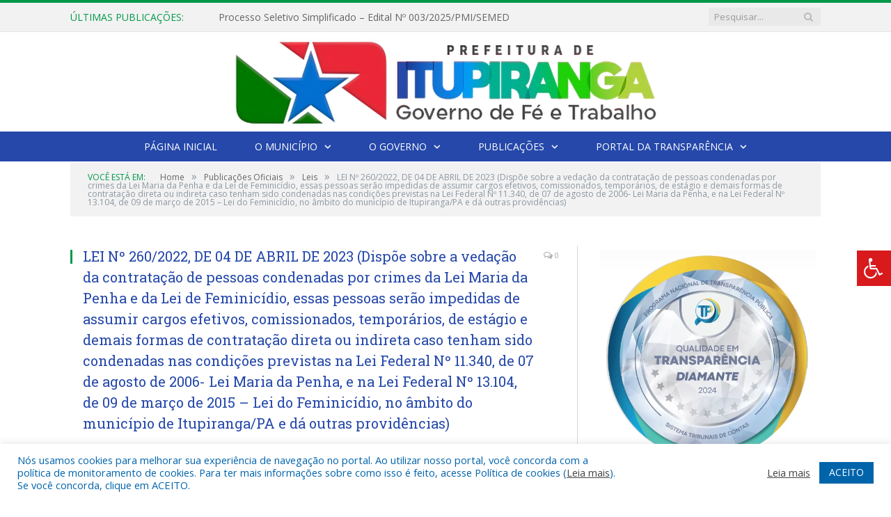

--- FILE ---
content_type: text/html; charset=UTF-8
request_url: https://itupiranga.pa.gov.br/lei-no-260-2022-de-04-de-abril-de-2023/
body_size: 16461
content:

<!DOCTYPE html>

<!--[if IE 8]> <html class="ie ie8" lang="pt-BR"> <![endif]-->
<!--[if IE 9]> <html class="ie ie9" lang="pt-BR"> <![endif]-->
<!--[if gt IE 9]><!--> <html lang="pt-BR"> <!--<![endif]-->

<head>


<meta charset="UTF-8" />


 
<meta name="viewport" content="width=device-width, initial-scale=1" />
<link rel="pingback" href="https://itupiranga.pa.gov.br/xmlrpc.php" />
	
<link rel="shortcut icon" href="https://itupiranga.pa.gov.br/wp-content/uploads/2020/06/favicon-cr2.png" />	

<link rel="apple-touch-icon-precomposed" href="https://itupiranga.pa.gov.br/wp-content/uploads/2020/06/favicon-cr2.png" />
	
<meta name='robots' content='index, follow, max-image-preview:large, max-snippet:-1, max-video-preview:-1' />

	<!-- This site is optimized with the Yoast SEO plugin v26.8 - https://yoast.com/product/yoast-seo-wordpress/ -->
	<title>LEI Nº 260/2022, DE 04 DE ABRIL DE 2023 (Dispõe sobre a vedação da contratação de pessoas condenadas por crimes da Lei Maria da Penha e da Lei de Feminicídio, essas pessoas serão impedidas de assumir cargos efetivos, comissionados, temporários, de estágio e demais formas de contratação direta ou indireta caso tenham sido condenadas nas condições previstas na Lei Federal Nº 11.340, de 07 de agosto de 2006- Lei Maria da Penha, e na Lei Federal Nº 13.104, de 09 de março de 2015 - Lei do Feminicídio, no âmbito do município de Itupiranga/PA e dá outras providências) - Prefeitura Municipal de Itupiranga | Gestão 2025-2028</title>
	<link rel="canonical" href="https://itupiranga.pa.gov.br/lei-no-260-2022-de-04-de-abril-de-2023/" />
	<meta property="og:locale" content="pt_BR" />
	<meta property="og:type" content="article" />
	<meta property="og:title" content="LEI Nº 260/2022, DE 04 DE ABRIL DE 2023 (Dispõe sobre a vedação da contratação de pessoas condenadas por crimes da Lei Maria da Penha e da Lei de Feminicídio, essas pessoas serão impedidas de assumir cargos efetivos, comissionados, temporários, de estágio e demais formas de contratação direta ou indireta caso tenham sido condenadas nas condições previstas na Lei Federal Nº 11.340, de 07 de agosto de 2006- Lei Maria da Penha, e na Lei Federal Nº 13.104, de 09 de março de 2015 - Lei do Feminicídio, no âmbito do município de Itupiranga/PA e dá outras providências) - Prefeitura Municipal de Itupiranga | Gestão 2025-2028" />
	<meta property="og:description" content="Clique aqui para visualizar" />
	<meta property="og:url" content="https://itupiranga.pa.gov.br/lei-no-260-2022-de-04-de-abril-de-2023/" />
	<meta property="og:site_name" content="Prefeitura Municipal de Itupiranga | Gestão 2025-2028" />
	<meta property="article:published_time" content="2023-04-04T15:35:24+00:00" />
	<meta property="article:modified_time" content="2023-04-12T15:40:15+00:00" />
	<meta property="og:image" content="https://itupiranga.pa.gov.br/wp-content/uploads/2021/03/Sem-imagem-colorid.png" />
	<meta property="og:image:width" content="1024" />
	<meta property="og:image:height" content="768" />
	<meta property="og:image:type" content="image/png" />
	<meta name="author" content="CR2-admin8" />
	<meta name="twitter:label1" content="Escrito por" />
	<meta name="twitter:data1" content="CR2-admin8" />
	<script type="application/ld+json" class="yoast-schema-graph">{"@context":"https://schema.org","@graph":[{"@type":"Article","@id":"https://itupiranga.pa.gov.br/lei-no-260-2022-de-04-de-abril-de-2023/#article","isPartOf":{"@id":"https://itupiranga.pa.gov.br/lei-no-260-2022-de-04-de-abril-de-2023/"},"author":{"name":"CR2-admin8","@id":"https://itupiranga.pa.gov.br/#/schema/person/b7e0a74637a958162641931d154e2ed8"},"headline":"LEI Nº 260/2022, DE 04 DE ABRIL DE 2023 (Dispõe sobre a vedação da contratação de pessoas condenadas por crimes da Lei Maria da Penha e da Lei de Feminicídio, essas pessoas serão impedidas de assumir cargos efetivos, comissionados, temporários, de estágio e demais formas de contratação direta ou indireta caso tenham sido condenadas nas condições previstas na Lei Federal Nº 11.340, de 07 de agosto de 2006- Lei Maria da Penha, e na Lei Federal Nº 13.104, de 09 de março de 2015 &#8211; Lei do Feminicídio, no âmbito do município de Itupiranga/PA e dá outras providências)","datePublished":"2023-04-04T15:35:24+00:00","dateModified":"2023-04-12T15:40:15+00:00","mainEntityOfPage":{"@id":"https://itupiranga.pa.gov.br/lei-no-260-2022-de-04-de-abril-de-2023/"},"wordCount":108,"articleSection":["Leis","Publicações Oficiais"],"inLanguage":"pt-BR"},{"@type":"WebPage","@id":"https://itupiranga.pa.gov.br/lei-no-260-2022-de-04-de-abril-de-2023/","url":"https://itupiranga.pa.gov.br/lei-no-260-2022-de-04-de-abril-de-2023/","name":"LEI Nº 260/2022, DE 04 DE ABRIL DE 2023 (Dispõe sobre a vedação da contratação de pessoas condenadas por crimes da Lei Maria da Penha e da Lei de Feminicídio, essas pessoas serão impedidas de assumir cargos efetivos, comissionados, temporários, de estágio e demais formas de contratação direta ou indireta caso tenham sido condenadas nas condições previstas na Lei Federal Nº 11.340, de 07 de agosto de 2006- Lei Maria da Penha, e na Lei Federal Nº 13.104, de 09 de março de 2015 - Lei do Feminicídio, no âmbito do município de Itupiranga/PA e dá outras providências) - Prefeitura Municipal de Itupiranga | Gestão 2025-2028","isPartOf":{"@id":"https://itupiranga.pa.gov.br/#website"},"datePublished":"2023-04-04T15:35:24+00:00","dateModified":"2023-04-12T15:40:15+00:00","author":{"@id":"https://itupiranga.pa.gov.br/#/schema/person/b7e0a74637a958162641931d154e2ed8"},"inLanguage":"pt-BR","potentialAction":[{"@type":"ReadAction","target":["https://itupiranga.pa.gov.br/lei-no-260-2022-de-04-de-abril-de-2023/"]}]},{"@type":"WebSite","@id":"https://itupiranga.pa.gov.br/#website","url":"https://itupiranga.pa.gov.br/","name":"Prefeitura Municipal de Itupiranga | Gestão 2025-2028","description":"Site oficial da Prefeitura Municipal de Itupiranga","potentialAction":[{"@type":"SearchAction","target":{"@type":"EntryPoint","urlTemplate":"https://itupiranga.pa.gov.br/?s={search_term_string}"},"query-input":{"@type":"PropertyValueSpecification","valueRequired":true,"valueName":"search_term_string"}}],"inLanguage":"pt-BR"},{"@type":"Person","@id":"https://itupiranga.pa.gov.br/#/schema/person/b7e0a74637a958162641931d154e2ed8","name":"CR2-admin8","image":{"@type":"ImageObject","inLanguage":"pt-BR","@id":"https://itupiranga.pa.gov.br/#/schema/person/image/","url":"https://secure.gravatar.com/avatar/9190482aa5d4f6db149e0e11e62bab81091fee26092cd7fde1c682d4ed8f3f7f?s=96&d=mm&r=g","contentUrl":"https://secure.gravatar.com/avatar/9190482aa5d4f6db149e0e11e62bab81091fee26092cd7fde1c682d4ed8f3f7f?s=96&d=mm&r=g","caption":"CR2-admin8"},"url":"https://itupiranga.pa.gov.br/author/cr2-admin8/"}]}</script>
	<!-- / Yoast SEO plugin. -->


<link rel='dns-prefetch' href='//maxcdn.bootstrapcdn.com' />
<link rel='dns-prefetch' href='//fonts.googleapis.com' />
<link rel="alternate" type="application/rss+xml" title="Feed para Prefeitura Municipal de Itupiranga | Gestão 2025-2028 &raquo;" href="https://itupiranga.pa.gov.br/feed/" />
<link rel="alternate" type="application/rss+xml" title="Feed de comentários para Prefeitura Municipal de Itupiranga | Gestão 2025-2028 &raquo;" href="https://itupiranga.pa.gov.br/comments/feed/" />
<link rel="alternate" title="oEmbed (JSON)" type="application/json+oembed" href="https://itupiranga.pa.gov.br/wp-json/oembed/1.0/embed?url=https%3A%2F%2Fitupiranga.pa.gov.br%2Flei-no-260-2022-de-04-de-abril-de-2023%2F" />
<link rel="alternate" title="oEmbed (XML)" type="text/xml+oembed" href="https://itupiranga.pa.gov.br/wp-json/oembed/1.0/embed?url=https%3A%2F%2Fitupiranga.pa.gov.br%2Flei-no-260-2022-de-04-de-abril-de-2023%2F&#038;format=xml" />
<style id='wp-img-auto-sizes-contain-inline-css' type='text/css'>
img:is([sizes=auto i],[sizes^="auto," i]){contain-intrinsic-size:3000px 1500px}
/*# sourceURL=wp-img-auto-sizes-contain-inline-css */
</style>
<style id='wp-emoji-styles-inline-css' type='text/css'>

	img.wp-smiley, img.emoji {
		display: inline !important;
		border: none !important;
		box-shadow: none !important;
		height: 1em !important;
		width: 1em !important;
		margin: 0 0.07em !important;
		vertical-align: -0.1em !important;
		background: none !important;
		padding: 0 !important;
	}
/*# sourceURL=wp-emoji-styles-inline-css */
</style>
<style id='wp-block-library-inline-css' type='text/css'>
:root{--wp-block-synced-color:#7a00df;--wp-block-synced-color--rgb:122,0,223;--wp-bound-block-color:var(--wp-block-synced-color);--wp-editor-canvas-background:#ddd;--wp-admin-theme-color:#007cba;--wp-admin-theme-color--rgb:0,124,186;--wp-admin-theme-color-darker-10:#006ba1;--wp-admin-theme-color-darker-10--rgb:0,107,160.5;--wp-admin-theme-color-darker-20:#005a87;--wp-admin-theme-color-darker-20--rgb:0,90,135;--wp-admin-border-width-focus:2px}@media (min-resolution:192dpi){:root{--wp-admin-border-width-focus:1.5px}}.wp-element-button{cursor:pointer}:root .has-very-light-gray-background-color{background-color:#eee}:root .has-very-dark-gray-background-color{background-color:#313131}:root .has-very-light-gray-color{color:#eee}:root .has-very-dark-gray-color{color:#313131}:root .has-vivid-green-cyan-to-vivid-cyan-blue-gradient-background{background:linear-gradient(135deg,#00d084,#0693e3)}:root .has-purple-crush-gradient-background{background:linear-gradient(135deg,#34e2e4,#4721fb 50%,#ab1dfe)}:root .has-hazy-dawn-gradient-background{background:linear-gradient(135deg,#faaca8,#dad0ec)}:root .has-subdued-olive-gradient-background{background:linear-gradient(135deg,#fafae1,#67a671)}:root .has-atomic-cream-gradient-background{background:linear-gradient(135deg,#fdd79a,#004a59)}:root .has-nightshade-gradient-background{background:linear-gradient(135deg,#330968,#31cdcf)}:root .has-midnight-gradient-background{background:linear-gradient(135deg,#020381,#2874fc)}:root{--wp--preset--font-size--normal:16px;--wp--preset--font-size--huge:42px}.has-regular-font-size{font-size:1em}.has-larger-font-size{font-size:2.625em}.has-normal-font-size{font-size:var(--wp--preset--font-size--normal)}.has-huge-font-size{font-size:var(--wp--preset--font-size--huge)}.has-text-align-center{text-align:center}.has-text-align-left{text-align:left}.has-text-align-right{text-align:right}.has-fit-text{white-space:nowrap!important}#end-resizable-editor-section{display:none}.aligncenter{clear:both}.items-justified-left{justify-content:flex-start}.items-justified-center{justify-content:center}.items-justified-right{justify-content:flex-end}.items-justified-space-between{justify-content:space-between}.screen-reader-text{border:0;clip-path:inset(50%);height:1px;margin:-1px;overflow:hidden;padding:0;position:absolute;width:1px;word-wrap:normal!important}.screen-reader-text:focus{background-color:#ddd;clip-path:none;color:#444;display:block;font-size:1em;height:auto;left:5px;line-height:normal;padding:15px 23px 14px;text-decoration:none;top:5px;width:auto;z-index:100000}html :where(.has-border-color){border-style:solid}html :where([style*=border-top-color]){border-top-style:solid}html :where([style*=border-right-color]){border-right-style:solid}html :where([style*=border-bottom-color]){border-bottom-style:solid}html :where([style*=border-left-color]){border-left-style:solid}html :where([style*=border-width]){border-style:solid}html :where([style*=border-top-width]){border-top-style:solid}html :where([style*=border-right-width]){border-right-style:solid}html :where([style*=border-bottom-width]){border-bottom-style:solid}html :where([style*=border-left-width]){border-left-style:solid}html :where(img[class*=wp-image-]){height:auto;max-width:100%}:where(figure){margin:0 0 1em}html :where(.is-position-sticky){--wp-admin--admin-bar--position-offset:var(--wp-admin--admin-bar--height,0px)}@media screen and (max-width:600px){html :where(.is-position-sticky){--wp-admin--admin-bar--position-offset:0px}}
/*wp_block_styles_on_demand_placeholder:6971e59f0d693*/
/*# sourceURL=wp-block-library-inline-css */
</style>
<style id='classic-theme-styles-inline-css' type='text/css'>
/*! This file is auto-generated */
.wp-block-button__link{color:#fff;background-color:#32373c;border-radius:9999px;box-shadow:none;text-decoration:none;padding:calc(.667em + 2px) calc(1.333em + 2px);font-size:1.125em}.wp-block-file__button{background:#32373c;color:#fff;text-decoration:none}
/*# sourceURL=/wp-includes/css/classic-themes.min.css */
</style>
<link rel='stylesheet' id='cookie-law-info-css' href='https://itupiranga.pa.gov.br/wp-content/plugins/cookie-law-info/legacy/public/css/cookie-law-info-public.css?ver=3.3.9.1' type='text/css' media='all' />
<link rel='stylesheet' id='cookie-law-info-gdpr-css' href='https://itupiranga.pa.gov.br/wp-content/plugins/cookie-law-info/legacy/public/css/cookie-law-info-gdpr.css?ver=3.3.9.1' type='text/css' media='all' />
<link rel='stylesheet' id='page-list-style-css' href='https://itupiranga.pa.gov.br/wp-content/plugins/page-list/css/page-list.css?ver=5.9' type='text/css' media='all' />
<link rel='stylesheet' id='fontawsome-css' href='//maxcdn.bootstrapcdn.com/font-awesome/4.6.3/css/font-awesome.min.css?ver=1.0.5' type='text/css' media='all' />
<link rel='stylesheet' id='sogo_accessibility-css' href='https://itupiranga.pa.gov.br/wp-content/plugins/sogo-accessibility/public/css/sogo-accessibility-public.css?ver=1.0.5' type='text/css' media='all' />
<link rel='stylesheet' id='wp-polls-css' href='https://itupiranga.pa.gov.br/wp-content/plugins/wp-polls/polls-css.css?ver=2.77.3' type='text/css' media='all' />
<style id='wp-polls-inline-css' type='text/css'>
.wp-polls .pollbar {
	margin: 1px;
	font-size: 6px;
	line-height: 8px;
	height: 8px;
	background-image: url('https://itupiranga.pa.gov.br/wp-content/plugins/wp-polls/images/default/pollbg.gif');
	border: 1px solid #c8c8c8;
}

/*# sourceURL=wp-polls-inline-css */
</style>
<link rel='stylesheet' id='smartmag-fonts-css' href='https://fonts.googleapis.com/css?family=Open+Sans:400,400Italic,600,700|Roboto+Slab|Merriweather:300italic&#038;subset' type='text/css' media='all' />
<link rel='stylesheet' id='smartmag-core-css' href='https://itupiranga.pa.gov.br/wp-content/themes/cr2-v3/style.css?ver=2.6.1' type='text/css' media='all' />
<link rel='stylesheet' id='smartmag-responsive-css' href='https://itupiranga.pa.gov.br/wp-content/themes/cr2-v3/css/responsive.css?ver=2.6.1' type='text/css' media='all' />
<link rel='stylesheet' id='pretty-photo-css' href='https://itupiranga.pa.gov.br/wp-content/themes/cr2-v3/css/prettyPhoto.css?ver=2.6.1' type='text/css' media='all' />
<link rel='stylesheet' id='smartmag-font-awesome-css' href='https://itupiranga.pa.gov.br/wp-content/themes/cr2-v3/css/fontawesome/css/font-awesome.min.css?ver=2.6.1' type='text/css' media='all' />
<link rel='stylesheet' id='custom-css-css' href='https://itupiranga.pa.gov.br/?bunyad_custom_css=1&#038;ver=6.9' type='text/css' media='all' />
<script type="text/javascript" src="https://itupiranga.pa.gov.br/wp-includes/js/jquery/jquery.min.js?ver=3.7.1" id="jquery-core-js"></script>
<script type="text/javascript" src="https://itupiranga.pa.gov.br/wp-includes/js/jquery/jquery-migrate.min.js?ver=3.4.1" id="jquery-migrate-js"></script>
<script type="text/javascript" id="cookie-law-info-js-extra">
/* <![CDATA[ */
var Cli_Data = {"nn_cookie_ids":[],"cookielist":[],"non_necessary_cookies":[],"ccpaEnabled":"","ccpaRegionBased":"","ccpaBarEnabled":"","strictlyEnabled":["necessary","obligatoire"],"ccpaType":"gdpr","js_blocking":"1","custom_integration":"","triggerDomRefresh":"","secure_cookies":""};
var cli_cookiebar_settings = {"animate_speed_hide":"500","animate_speed_show":"500","background":"#FFF","border":"#b1a6a6c2","border_on":"","button_1_button_colour":"#61a229","button_1_button_hover":"#4e8221","button_1_link_colour":"#fff","button_1_as_button":"1","button_1_new_win":"","button_2_button_colour":"#333","button_2_button_hover":"#292929","button_2_link_colour":"#444","button_2_as_button":"","button_2_hidebar":"","button_3_button_colour":"#dedfe0","button_3_button_hover":"#b2b2b3","button_3_link_colour":"#333333","button_3_as_button":"1","button_3_new_win":"","button_4_button_colour":"#dedfe0","button_4_button_hover":"#b2b2b3","button_4_link_colour":"#333333","button_4_as_button":"1","button_7_button_colour":"#0064ab","button_7_button_hover":"#005089","button_7_link_colour":"#fff","button_7_as_button":"1","button_7_new_win":"","font_family":"inherit","header_fix":"","notify_animate_hide":"1","notify_animate_show":"","notify_div_id":"#cookie-law-info-bar","notify_position_horizontal":"right","notify_position_vertical":"bottom","scroll_close":"","scroll_close_reload":"","accept_close_reload":"","reject_close_reload":"","showagain_tab":"","showagain_background":"#fff","showagain_border":"#000","showagain_div_id":"#cookie-law-info-again","showagain_x_position":"100px","text":"#0064ab","show_once_yn":"","show_once":"10000","logging_on":"","as_popup":"","popup_overlay":"1","bar_heading_text":"","cookie_bar_as":"banner","popup_showagain_position":"bottom-right","widget_position":"left"};
var log_object = {"ajax_url":"https://itupiranga.pa.gov.br/wp-admin/admin-ajax.php"};
//# sourceURL=cookie-law-info-js-extra
/* ]]> */
</script>
<script type="text/javascript" src="https://itupiranga.pa.gov.br/wp-content/plugins/cookie-law-info/legacy/public/js/cookie-law-info-public.js?ver=3.3.9.1" id="cookie-law-info-js"></script>
<script type="text/javascript" src="https://itupiranga.pa.gov.br/wp-content/themes/cr2-v3/js/jquery.prettyPhoto.js?ver=6.9" id="pretty-photo-smartmag-js"></script>
<script type="text/javascript" src="https://itupiranga.pa.gov.br/wp-content/plugins/maxbuttons-pro-2.5.1/js/maxbuttons.js?ver=6.9" id="maxbuttons-js-js"></script>
<link rel="https://api.w.org/" href="https://itupiranga.pa.gov.br/wp-json/" /><link rel="alternate" title="JSON" type="application/json" href="https://itupiranga.pa.gov.br/wp-json/wp/v2/posts/18785" /><link rel="EditURI" type="application/rsd+xml" title="RSD" href="https://itupiranga.pa.gov.br/xmlrpc.php?rsd" />
<meta name="generator" content="WordPress 6.9" />
<link rel='shortlink' href='https://itupiranga.pa.gov.br/?p=18785' />
<meta name="redi-version" content="1.2.7" />	<style>.main-featured .row { opacity: 1; }.no-display {
    will-change: opacity;
    opacity: 1;
}</style>
<!--[if lt IE 9]>
<script src="https://itupiranga.pa.gov.br/wp-content/themes/cr2-v3/js/html5.js" type="text/javascript"></script>
<![endif]-->

</head>


<body data-rsssl=1 class="wp-singular post-template-default single single-post postid-18785 single-format-standard wp-theme-cr2-v3 page-builder right-sidebar full has-nav-dark has-nav-full">

<div class="main-wrap">

	
	
	<div class="top-bar">

		<div class="wrap">
			<section class="top-bar-content cf">
			
								<div class="trending-ticker">
					<span class="heading">Últimas publicações:</span>

					<ul>
												
												
							<li><a href="https://itupiranga.pa.gov.br/processo-seletivo-simplificado-edital-no-003-2025-pmi-semed/" title="Processo Seletivo Simplificado &#8211; Edital Nº 003/2025/PMI/SEMED">Processo Seletivo Simplificado &#8211; Edital Nº 003/2025/PMI/SEMED</a></li>
						
												
							<li><a href="https://itupiranga.pa.gov.br/prefeitura-de-itupiranga-conquista-o-maior-selo-de-transparencia-publica-do-pais-gestao-wagno-godoy-alcanca-certificacao-diamante-no-pntp-2025/" title="Prefeitura de Itupiranga conquista o maior selo de transparência pública do país: Gestão Wagno Godoy alcança certificação Diamante no PNTP 2025">Prefeitura de Itupiranga conquista o maior selo de transparência pública do país: Gestão Wagno Godoy alcança certificação Diamante no PNTP 2025</a></li>
						
												
							<li><a href="https://itupiranga.pa.gov.br/prefeitura-de-itupiranga-abre-credenciamento-de-agricultores-familiares-para-o-programa-de-aquisicao-de-alimentos-paa/" title="Prefeitura de Itupiranga abre credenciamento de agricultores familiares para o Programa de Aquisição de Alimentos (PAA)">Prefeitura de Itupiranga abre credenciamento de agricultores familiares para o Programa de Aquisição de Alimentos (PAA)</a></li>
						
												
							<li><a href="https://itupiranga.pa.gov.br/parceria-entre-estado-e-prefeitura-garante-novas-pontes-em-concreto-na-zona-rural-de-itupiranga/" title="Parceria entre Estado e Prefeitura garante novas pontes em concreto na zona rural de Itupiranga">Parceria entre Estado e Prefeitura garante novas pontes em concreto na zona rural de Itupiranga</a></li>
						
												
							<li><a href="https://itupiranga.pa.gov.br/prefeitura-de-itupiranga-realizara-audiencia-publica-do-ppa-2026-2029/" title="Prefeitura de Itupiranga realizará Audiência Pública do PPA 2026/2029">Prefeitura de Itupiranga realizará Audiência Pública do PPA 2026/2029</a></li>
						
												
							<li><a href="https://itupiranga.pa.gov.br/prefeitura-de-itupiranga-adere-a-rede-nacional-de-governo-digital-para-modernizar-servicos/" title="Prefeitura de Itupiranga adere à Rede Nacional de Governo Digital para modernizar serviços">Prefeitura de Itupiranga adere à Rede Nacional de Governo Digital para modernizar serviços</a></li>
						
												
							<li><a href="https://itupiranga.pa.gov.br/processo-seletivo-de-gestores-escolares/" title="PROCESSO SELETIVO DE GESTORES ESCOLARES – 2025">PROCESSO SELETIVO DE GESTORES ESCOLARES – 2025</a></li>
						
												
							<li><a href="https://itupiranga.pa.gov.br/itupiranga-junino-2025-pre-nacional-de-quadrilhas/" title="Itupiranga Junino 2025 | Pré-Nacional de Quadrilhas!">Itupiranga Junino 2025 | Pré-Nacional de Quadrilhas!</a></li>
						
												
											</ul>
				</div>
				
									
					
		<div class="search">
			<form role="search" action="https://itupiranga.pa.gov.br/" method="get">
				<input type="text" name="s" class="query" value="" placeholder="Pesquisar..."/>
				<button class="search-button" type="submit"><i class="fa fa-search"></i></button>
			</form>
		</div> <!-- .search -->					
				
								
			</section>
		</div>
		
	</div>
	
	<div id="main-head" class="main-head">
		
		<div class="wrap">
			
			
			<header class="centered">
			
				<div class="title">
							<a href="https://itupiranga.pa.gov.br/" title="Prefeitura Municipal de Itupiranga | Gestão 2025-2028" rel="home" class">
		
														
								
				<img src="https://itupiranga.pa.gov.br/wp-content/uploads/2025/06/LOGO-ITUPIRANGA.png" class="logo-image" alt="Prefeitura Municipal de Itupiranga | Gestão 2025-2028"  />
					 
						
		</a>				</div>
				
								
			</header>
				
							
		</div>
		
		
<div class="navigation-wrap cf" data-sticky-nav="1" data-sticky-type="normal">

	<nav class="navigation cf nav-center nav-full nav-dark">
	
		<div class="wrap">
		
			<div class="mobile" data-type="classic" data-search="1">
				<a href="#" class="selected">
					<span class="text">Menu</span><span class="current"></span> <i class="hamburger fa fa-bars"></i>
				</a>
			</div>
			
			<div class="menu-novo-menu-container"><ul id="menu-novo-menu" class="menu accessibility_menu"><li id="menu-item-13872" class="menu-item menu-item-type-post_type menu-item-object-page menu-item-home menu-item-13872"><a href="https://itupiranga.pa.gov.br/">Página Inicial</a></li>
<li id="menu-item-822" class="menu-item menu-item-type-post_type menu-item-object-page menu-item-has-children menu-item-822"><a href="https://itupiranga.pa.gov.br/o-municipio/">O Município</a>
<ul class="sub-menu">
	<li id="menu-item-823" class="menu-item menu-item-type-post_type menu-item-object-page menu-item-823"><a href="https://itupiranga.pa.gov.br/o-municipio/historia/">História</a></li>
	<li id="menu-item-824" class="menu-item menu-item-type-post_type menu-item-object-page menu-item-824"><a href="https://itupiranga.pa.gov.br/o-municipio/sobre-o-municipio/">Sobre o Município</a></li>
	<li id="menu-item-825" class="menu-item menu-item-type-post_type menu-item-object-page menu-item-825"><a href="https://itupiranga.pa.gov.br/o-municipio/telefones-uteis/">Telefones Úteis</a></li>
	<li id="menu-item-826" class="menu-item menu-item-type-post_type menu-item-object-page menu-item-826"><a href="https://itupiranga.pa.gov.br/o-municipio/turismo-e-lazer/">Turismo e Lazer</a></li>
</ul>
</li>
<li id="menu-item-837" class="menu-item menu-item-type-post_type menu-item-object-page menu-item-has-children menu-item-837"><a href="https://itupiranga.pa.gov.br/o-governo/">O Governo</a>
<ul class="sub-menu">
	<li id="menu-item-840" class="menu-item menu-item-type-post_type menu-item-object-page menu-item-has-children menu-item-840"><a href="https://itupiranga.pa.gov.br/o-governo/prefeito/">Prefeito</a>
	<ul class="sub-menu">
		<li id="menu-item-23078" class="menu-item menu-item-type-custom menu-item-object-custom menu-item-23078"><a target="_blank" href="https://www.portalcr2.com.br/agenda-externa/agenda-itupiranga">Agenda do Prefeito</a></li>
	</ul>
</li>
	<li id="menu-item-851" class="menu-item menu-item-type-post_type menu-item-object-page menu-item-851"><a href="https://itupiranga.pa.gov.br/o-governo/vice-prefeito/">Vice-Prefeito</a></li>
	<li id="menu-item-23077" class="menu-item menu-item-type-custom menu-item-object-custom menu-item-23077"><a target="_blank" href="https://www.portalcr2.com.br/estrutura-organizacional/estrutura-itupiranga">Estrutura Organizacional</a></li>
</ul>
</li>
<li id="menu-item-23071" class="menu-item menu-item-type-custom menu-item-object-custom menu-item-has-children menu-item-23071"><a href="#">Publicações</a>
<ul class="sub-menu">
	<li id="menu-item-23072" class="menu-item menu-item-type-custom menu-item-object-custom menu-item-23072"><a target="_blank" href="https://www.portalcr2.com.br/leis-e-atos/leis-itupiranga">Leis e Atos Normativos</a></li>
	<li id="menu-item-23073" class="menu-item menu-item-type-custom menu-item-object-custom menu-item-23073"><a target="_blank" href="https://www.portalcr2.com.br/concurso-processo-seletivo/concursos-e-pss-itupiranga">Concursos e Processos Seletivos</a></li>
	<li id="menu-item-23074" class="menu-item menu-item-type-custom menu-item-object-custom menu-item-23074"><a target="_blank" href="https://www.portalcr2.com.br/licitacoes/licitacoes-itupiranga">Licitações</a></li>
	<li id="menu-item-23075" class="menu-item menu-item-type-custom menu-item-object-custom menu-item-23075"><a target="_blank" href="https://www.portalcr2.com.br/convenio-tranf-voluntaria/transferencias-voluntarias-itupiranga">Convênios</a></li>
</ul>
</li>
<li id="menu-item-23076" class="menu-item menu-item-type-custom menu-item-object-custom menu-item-has-children menu-item-23076"><a target="_blank" href="https://www.portalcr2.com.br/entidade/itupiranga">Portal da Transparência</a>
<ul class="sub-menu">
	<li id="menu-item-13875" class="menu-item menu-item-type-post_type menu-item-object-page menu-item-13875"><a href="https://itupiranga.pa.gov.br/covid-19/">Transparência COVID-19</a></li>
</ul>
</li>
</ul></div>			
						
				<div class="mobile-menu-container"><ul id="menu-novo-menu-1" class="menu mobile-menu accessibility_menu"><li class="menu-item menu-item-type-post_type menu-item-object-page menu-item-home menu-item-13872"><a href="https://itupiranga.pa.gov.br/">Página Inicial</a></li>
<li class="menu-item menu-item-type-post_type menu-item-object-page menu-item-has-children menu-item-822"><a href="https://itupiranga.pa.gov.br/o-municipio/">O Município</a>
<ul class="sub-menu">
	<li class="menu-item menu-item-type-post_type menu-item-object-page menu-item-823"><a href="https://itupiranga.pa.gov.br/o-municipio/historia/">História</a></li>
	<li class="menu-item menu-item-type-post_type menu-item-object-page menu-item-824"><a href="https://itupiranga.pa.gov.br/o-municipio/sobre-o-municipio/">Sobre o Município</a></li>
	<li class="menu-item menu-item-type-post_type menu-item-object-page menu-item-825"><a href="https://itupiranga.pa.gov.br/o-municipio/telefones-uteis/">Telefones Úteis</a></li>
	<li class="menu-item menu-item-type-post_type menu-item-object-page menu-item-826"><a href="https://itupiranga.pa.gov.br/o-municipio/turismo-e-lazer/">Turismo e Lazer</a></li>
</ul>
</li>
<li class="menu-item menu-item-type-post_type menu-item-object-page menu-item-has-children menu-item-837"><a href="https://itupiranga.pa.gov.br/o-governo/">O Governo</a>
<ul class="sub-menu">
	<li class="menu-item menu-item-type-post_type menu-item-object-page menu-item-has-children menu-item-840"><a href="https://itupiranga.pa.gov.br/o-governo/prefeito/">Prefeito</a>
	<ul class="sub-menu">
		<li class="menu-item menu-item-type-custom menu-item-object-custom menu-item-23078"><a target="_blank" href="https://www.portalcr2.com.br/agenda-externa/agenda-itupiranga">Agenda do Prefeito</a></li>
	</ul>
</li>
	<li class="menu-item menu-item-type-post_type menu-item-object-page menu-item-851"><a href="https://itupiranga.pa.gov.br/o-governo/vice-prefeito/">Vice-Prefeito</a></li>
	<li class="menu-item menu-item-type-custom menu-item-object-custom menu-item-23077"><a target="_blank" href="https://www.portalcr2.com.br/estrutura-organizacional/estrutura-itupiranga">Estrutura Organizacional</a></li>
</ul>
</li>
<li class="menu-item menu-item-type-custom menu-item-object-custom menu-item-has-children menu-item-23071"><a href="#">Publicações</a>
<ul class="sub-menu">
	<li class="menu-item menu-item-type-custom menu-item-object-custom menu-item-23072"><a target="_blank" href="https://www.portalcr2.com.br/leis-e-atos/leis-itupiranga">Leis e Atos Normativos</a></li>
	<li class="menu-item menu-item-type-custom menu-item-object-custom menu-item-23073"><a target="_blank" href="https://www.portalcr2.com.br/concurso-processo-seletivo/concursos-e-pss-itupiranga">Concursos e Processos Seletivos</a></li>
	<li class="menu-item menu-item-type-custom menu-item-object-custom menu-item-23074"><a target="_blank" href="https://www.portalcr2.com.br/licitacoes/licitacoes-itupiranga">Licitações</a></li>
	<li class="menu-item menu-item-type-custom menu-item-object-custom menu-item-23075"><a target="_blank" href="https://www.portalcr2.com.br/convenio-tranf-voluntaria/transferencias-voluntarias-itupiranga">Convênios</a></li>
</ul>
</li>
<li class="menu-item menu-item-type-custom menu-item-object-custom menu-item-has-children menu-item-23076"><a target="_blank" href="https://www.portalcr2.com.br/entidade/itupiranga">Portal da Transparência</a>
<ul class="sub-menu">
	<li class="menu-item menu-item-type-post_type menu-item-object-page menu-item-13875"><a href="https://itupiranga.pa.gov.br/covid-19/">Transparência COVID-19</a></li>
</ul>
</li>
</ul></div>			
				
		</div>
		
	</nav>

		
</div>		
		 
		
	</div>	
	<div class="breadcrumbs-wrap">
		
		<div class="wrap">
		<div class="breadcrumbs"><span class="location">Você está em:</span><span itemscope itemtype="http://data-vocabulary.org/Breadcrumb"><a itemprop="url" href="https://itupiranga.pa.gov.br/"><span itemprop="title">Home</span></a></span><span class="delim">&raquo;</span><span itemscope itemtype="http://data-vocabulary.org/Breadcrumb"><a itemprop="url"  href="https://itupiranga.pa.gov.br/c/publicacoes/"><span itemprop="title">Publicações Oficiais</span></a></span><span class="delim">&raquo;</span><span itemscope itemtype="http://data-vocabulary.org/Breadcrumb"><a itemprop="url"  href="https://itupiranga.pa.gov.br/c/publicacoes/leis/"><span itemprop="title">Leis</span></a></span><span class="delim">&raquo;</span><span class="current">LEI Nº 260/2022, DE 04 DE ABRIL DE 2023 (Dispõe sobre a vedação da contratação de pessoas condenadas por crimes da Lei Maria da Penha e da Lei de Feminicídio, essas pessoas serão impedidas de assumir cargos efetivos, comissionados, temporários, de estágio e demais formas de contratação direta ou indireta caso tenham sido condenadas nas condições previstas na Lei Federal Nº 11.340, de 07 de agosto de 2006- Lei Maria da Penha, e na Lei Federal Nº 13.104, de 09 de março de 2015 &#8211; Lei do Feminicídio, no âmbito do município de Itupiranga/PA e dá outras providências)</span></div>		</div>
		
	</div>


<div class="main wrap cf">

		
	<div class="row">
	
		<div class="col-8 main-content">
		
				
				
<article id="post-18785" class="post-18785 post type-post status-publish format-standard category-leis category-publicacoes" itemscope itemtype="http://schema.org/Article">
	
	<header class="post-header cf">
	
			

		
		
				<div class="heading cf">
				
			<h1 class="post-title item fn" itemprop="name headline">
			LEI Nº 260/2022, DE 04 DE ABRIL DE 2023 (Dispõe sobre a vedação da contratação de pessoas condenadas por crimes da Lei Maria da Penha e da Lei de Feminicídio, essas pessoas serão impedidas de assumir cargos efetivos, comissionados, temporários, de estágio e demais formas de contratação direta ou indireta caso tenham sido condenadas nas condições previstas na Lei Federal Nº 11.340, de 07 de agosto de 2006- Lei Maria da Penha, e na Lei Federal Nº 13.104, de 09 de março de 2015 &#8211; Lei do Feminicídio, no âmbito do município de Itupiranga/PA e dá outras providências)			</h1>
			
			<a href="https://itupiranga.pa.gov.br/lei-no-260-2022-de-04-de-abril-de-2023/#respond" class="comments"><i class="fa fa-comments-o"></i> 0</a>
		
		</div>

		<div class="post-meta cf">
			<span class="posted-by">Por 
				<span class="reviewer" itemprop="author"><a href="https://itupiranga.pa.gov.br/author/cr2-admin8/" title="Posts de CR2-admin8" rel="author">CR2-admin8</a></span>
			</span>
			 
			<span class="posted-on">em				<span class="dtreviewed">
					<time class="value-title" datetime="2023-04-04T12:35:24-03:00" title="2023-04-04" itemprop="datePublished">4 de abril de 2023</time>
				</span>
			</span>
			
			<span class="cats"><a href="https://itupiranga.pa.gov.br/c/publicacoes/leis/" rel="category tag">Leis</a>, <a href="https://itupiranga.pa.gov.br/c/publicacoes/" rel="category tag">Publicações Oficiais</a></span>
				
		</div>		
			
	</header><!-- .post-header -->

	

	<div class="post-container cf">
	
		<div class="post-content-right">
			<div class="post-content description " itemprop="articleBody">
	
					
				
		<ul>
<li><a href="https://itupiranga.pa.gov.br/wp-content/uploads/2023/04/LEI-N-260-.pdf" target="_blank" rel="noopener">Clique aqui para visualizar</a></li>
</ul>

		
				
				
			</div><!-- .post-content -->
		</div>
		
	</div>
	
	
	
	
	<div class="post-share">
		<span class="text">Compartilhar:</span>
		
		<span class="share-links">

			<a href="http://twitter.com/home?status=https%3A%2F%2Fitupiranga.pa.gov.br%2Flei-no-260-2022-de-04-de-abril-de-2023%2F" class="fa fa-twitter" title="Tweet isso">
				<span class="visuallyhidden">Twitter</span></a>
				
			<a href="http://www.facebook.com/sharer.php?u=https%3A%2F%2Fitupiranga.pa.gov.br%2Flei-no-260-2022-de-04-de-abril-de-2023%2F" class="fa fa-facebook" title="Compartilhar no Facebook">
				<span class="visuallyhidden">Facebook</span></a>
				
			<a href="http://plus.google.com/share?url=https%3A%2F%2Fitupiranga.pa.gov.br%2Flei-no-260-2022-de-04-de-abril-de-2023%2F" class="fa fa-google-plus" title="Compartilhar no Google+">
				<span class="visuallyhidden">Google+</span></a>
				
			<a href="http://pinterest.com/pin/create/button/?url=https%3A%2F%2Fitupiranga.pa.gov.br%2Flei-no-260-2022-de-04-de-abril-de-2023%2F&amp;media=" class="fa fa-pinterest"
				title="Compartilhar no Pinterest">
				<span class="visuallyhidden">Pinterest</span></a>
				
			<a href="http://www.linkedin.com/shareArticle?mini=true&amp;url=https%3A%2F%2Fitupiranga.pa.gov.br%2Flei-no-260-2022-de-04-de-abril-de-2023%2F" class="fa fa-linkedin" title="Compartilhar no LinkedIn">
				<span class="visuallyhidden">LinkedIn</span></a>
				
			<a href="http://www.tumblr.com/share/link?url=https%3A%2F%2Fitupiranga.pa.gov.br%2Flei-no-260-2022-de-04-de-abril-de-2023%2F&amp;name=LEI+N%C2%BA+260%2F2022%2C+DE+04+DE+ABRIL+DE+2023+%28Disp%C3%B5e+sobre+a+veda%C3%A7%C3%A3o+da+contrata%C3%A7%C3%A3o+de+pessoas+condenadas+por+crimes+da+Lei+Maria+da+Penha+e+da+Lei+de+Feminic%C3%ADdio%2C+essas+pessoas+ser%C3%A3o+impedidas+de+assumir+cargos+efetivos%2C+comissionados%2C+tempor%C3%A1rios%2C+de+est%C3%A1gio+e+demais+formas+de+contrata%C3%A7%C3%A3o+direta+ou+indireta+caso+tenham+sido+condenadas+nas+condi%C3%A7%C3%B5es+previstas+na+Lei+Federal+N%C2%BA+11.340%2C+de+07+de+agosto+de+2006-+Lei+Maria+da+Penha%2C+e+na+Lei+Federal+N%C2%BA+13.104%2C+de+09+de+mar%C3%A7o+de+2015+%26%238211%3B+Lei+do+Feminic%C3%ADdio%2C+no+%C3%A2mbito+do+munic%C3%ADpio+de+Itupiranga%2FPA+e+d%C3%A1+outras+provid%C3%AAncias%29" class="fa fa-tumblr"
				title="Compartilhar no Tymblr">
				<span class="visuallyhidden">Tumblr</span></a>
				
			<a href="mailto:?subject=LEI%20N%C2%BA%20260%2F2022%2C%20DE%2004%20DE%20ABRIL%20DE%202023%20%28Disp%C3%B5e%20sobre%20a%20veda%C3%A7%C3%A3o%20da%20contrata%C3%A7%C3%A3o%20de%20pessoas%20condenadas%20por%20crimes%20da%20Lei%20Maria%20da%20Penha%20e%20da%20Lei%20de%20Feminic%C3%ADdio%2C%20essas%20pessoas%20ser%C3%A3o%20impedidas%20de%20assumir%20cargos%20efetivos%2C%20comissionados%2C%20tempor%C3%A1rios%2C%20de%20est%C3%A1gio%20e%20demais%20formas%20de%20contrata%C3%A7%C3%A3o%20direta%20ou%20indireta%20caso%20tenham%20sido%20condenadas%20nas%20condi%C3%A7%C3%B5es%20previstas%20na%20Lei%20Federal%20N%C2%BA%2011.340%2C%20de%2007%20de%20agosto%20de%202006-%20Lei%20Maria%20da%20Penha%2C%20e%20na%20Lei%20Federal%20N%C2%BA%2013.104%2C%20de%2009%20de%20mar%C3%A7o%20de%202015%20%26%238211%3B%20Lei%20do%20Feminic%C3%ADdio%2C%20no%20%C3%A2mbito%20do%20munic%C3%ADpio%20de%20Itupiranga%2FPA%20e%20d%C3%A1%20outras%20provid%C3%AAncias%29&amp;body=https%3A%2F%2Fitupiranga.pa.gov.br%2Flei-no-260-2022-de-04-de-abril-de-2023%2F" class="fa fa-envelope-o"
				title="Compartilhar via Email">
				<span class="visuallyhidden">Email</span></a>
			
		</span>
	</div>
	
		
</article>




	
	<section class="related-posts">
		<h3 class="section-head">Conteúdo relacionado</h3> 
		<ul class="highlights-box three-col related-posts">
		
				
			<li class="highlights column one-third">
				
				<article>
						
					<a href="https://itupiranga.pa.gov.br/edital-de-convocacao-1a-conferencia-municipal-de-saude-do-trabalhador-e-da-trabalhadora/" title="Edital de Convocação &#8211; 1ª Conferência Municipal de Saúde do Trabalhador e da Trabalhadora" class="image-link">
							
											</a>
					
										
					<h2><a href="https://itupiranga.pa.gov.br/edital-de-convocacao-1a-conferencia-municipal-de-saude-do-trabalhador-e-da-trabalhadora/" title="Edital de Convocação &#8211; 1ª Conferência Municipal de Saúde do Trabalhador e da Trabalhadora">Edital de Convocação &#8211; 1ª Conferência Municipal de Saúde do Trabalhador e da Trabalhadora</a></h2>
					
										
				</article>
			</li>
			
				
			<li class="highlights column one-third">
				
				<article>
						
					<a href="https://itupiranga.pa.gov.br/listagem-dos-candidatos-convocados-no-concurso-publico-no-001-2022/" title="Listagem dos Candidatos Convocados no Concurso Público Nº 001/2022" class="image-link">
							
											</a>
					
										
					<h2><a href="https://itupiranga.pa.gov.br/listagem-dos-candidatos-convocados-no-concurso-publico-no-001-2022/" title="Listagem dos Candidatos Convocados no Concurso Público Nº 001/2022">Listagem dos Candidatos Convocados no Concurso Público Nº 001/2022</a></h2>
					
										
				</article>
			</li>
			
				
			<li class="highlights column one-third">
				
				<article>
						
					<a href="https://itupiranga.pa.gov.br/convoca-candidatos-aprovados-classificados-no-concurso-publico-001-2022-edital-de-convocacao-no-010-2024/" title="CONVOCA candidatos aprovados/classificados no Concurso Público 001/2022, (Edital de Convocação nº 010/2024)" class="image-link">
						<img width="214" height="140" src="https://itupiranga.pa.gov.br/wp-content/uploads/2025/03/Sem-imagem-colorid-sem-pm-itupiranga-214x140.png" class="image wp-post-image" alt="" title="CONVOCA candidatos aprovados/classificados no Concurso Público 001/2022, (Edital de Convocação nº 010/2024)" decoding="async" />	
											</a>
					
										
					<h2><a href="https://itupiranga.pa.gov.br/convoca-candidatos-aprovados-classificados-no-concurso-publico-001-2022-edital-de-convocacao-no-010-2024/" title="CONVOCA candidatos aprovados/classificados no Concurso Público 001/2022, (Edital de Convocação nº 010/2024)">CONVOCA candidatos aprovados/classificados no Concurso Público 001/2022, (Edital de Convocação nº 010/2024)</a></h2>
					
										
				</article>
			</li>
			
				</ul>
	</section>

	
				<div class="comments">
				
	
	<div id="comments">

			<p class="nocomments">Os comentários estão fechados.</p>
		
	
	
	</div><!-- #comments -->
				</div>
	
				
		</div>
		
		
			
		
		
		<aside class="col-4 sidebar" data-sticky="1">
			<ul>
			
			<li id="custom_html-5" class="widget_text widget widget_custom_html"><div class="textwidget custom-html-widget"><a href="https://cr2.co/programa-nacional-de-transparencia-publica/" target="_blank" rel="noopener"><img class="aligncenter " src="https://cr2.co/wp-content/uploads/selo-diamante-2024.png" alt="Programa Nacional de Transparência Pública" width="310" height="310" data-wp-editing="1" /></a></div></li>
<li id="custom_html-3" class="widget_text widget widget_custom_html"><div class="textwidget custom-html-widget"><a href="https://cr2.co/programa-nacional-de-transparencia-publica/" target="_blank" rel="noopener"><img class="aligncenter " src="https://cr2.co/wp-content/uploads/selo_diamante.png" alt="Programa Nacional de Transparência Pública" width="310" height="310" data-wp-editing="1" /></a>
</div></li>
<li id="custom_html-4" class="widget_text widget widget_custom_html"><div class="textwidget custom-html-widget"><center><a href="https://www.instagram.com/prefeituraitupiranga" target="_blank" rel="noopener"><img class="alignnone wp-image-23324 size-full" src="https://itupiranga.pa.gov.br/wp-content/uploads/2025/07/instagram-horizontal.png" alt="" width="300" height="117" /></a>
<a href="https://cr2transparencia.com.br/radar" target="_blank" rel="noopener">
    <img src="https://cr2transparencia.com.br/imgs/logoRadar.png" alt="Radar" style="width:100%; height:auto; display:block;">
</a></center></div></li>
<li id="search-2" class="widget widget_search"><h3 class="widgettitle">NÃO ENCONTROU O QUE QUERIA?</h3><form role="search" method="get" class="search-form" action="https://itupiranga.pa.gov.br/">
				<label>
					<span class="screen-reader-text">Pesquisar por:</span>
					<input type="search" class="search-field" placeholder="Pesquisar &hellip;" value="" name="s" />
				</label>
				<input type="submit" class="search-submit" value="Pesquisar" />
			</form></li>
	
			</ul>
		</aside>
		
		
	</div> <!-- .row -->
		
	
</div> <!-- .main -->


		
	<footer class="main-footer">
	
			<div class="wrap">
		
					<ul class="widgets row cf">
				<li class="widget col-4 widget_text"><h3 class="widgettitle">Prefeitura de Itupiranga</h3>			<div class="textwidget"><p>End.: Av. 14 de julho, 12 &#8211; Centro<br />
CEP: 68580-000<br />
Fone: (94) 98440-5157 / (94) 9914-92446<br />
E-mail: transparenciapmi@gmail.com / Itupiranga.gabinte2021@gmail.com<br />
Horário de atendimento: 08:00 às 12:00 / 14:00 às 18:00</p>
</div>
		</li>
		<li class="widget col-4 widget_recent_entries">
		<h3 class="widgettitle">Últimas publicações</h3>
		<ul>
											<li>
					<a href="https://itupiranga.pa.gov.br/processo-seletivo-simplificado-edital-no-003-2025-pmi-semed/">Processo Seletivo Simplificado &#8211; Edital Nº 003/2025/PMI/SEMED</a>
											<span class="post-date">10 de dezembro de 2025</span>
									</li>
											<li>
					<a href="https://itupiranga.pa.gov.br/prefeitura-de-itupiranga-conquista-o-maior-selo-de-transparencia-publica-do-pais-gestao-wagno-godoy-alcanca-certificacao-diamante-no-pntp-2025/">Prefeitura de Itupiranga conquista o maior selo de transparência pública do país: Gestão Wagno Godoy alcança certificação Diamante no PNTP 2025</a>
											<span class="post-date">4 de dezembro de 2025</span>
									</li>
											<li>
					<a href="https://itupiranga.pa.gov.br/prefeitura-de-itupiranga-abre-credenciamento-de-agricultores-familiares-para-o-programa-de-aquisicao-de-alimentos-paa/">Prefeitura de Itupiranga abre credenciamento de agricultores familiares para o Programa de Aquisição de Alimentos (PAA)</a>
											<span class="post-date">21 de outubro de 2025</span>
									</li>
					</ul>

		</li><li class="widget col-4 widget_text"><h3 class="widgettitle">Desenvolvido por CR2</h3>			<div class="textwidget"><p><a href="https://cr2.co/" target="_blank" rel="noopener"><img loading="lazy" decoding="async" class="alignnone wp-image-1778 size-full" src="https://cr2.co/wp-content/uploads/2018/02/logo-cr2-rodape2.png" alt="cr2" width="250" height="107" /><br />
</a>Muito mais que <a href="https://cr2.co/sites-para-prefeituras/" target="_blank" rel="noopener">criar site</a> ou <a href="https://cr2.co/sistema-para-prefeituras-e-gestao-publica-municipal/" target="_blank" rel="noopener">sistema para prefeituras</a>! Realizamos uma <a href="https://cr2.co/consultoria-prefeituras-e-camaras/" target="_blank" rel="noopener">assessoria</a> completa, onde garantimos em contrato que todas as exigências das <a href="https://cr2.co/lei-da-transparencia-municipal/" target="_blank" rel="noopener">leis de transparência pública</a> serão atendidas.</p>
<p>Conheça o <a href="https://cr2.co/programa-nacional-de-transparencia-publica/" target="_blank" rel="noopener">PNTP</a> e o <a href="https://radardatransparencia.com/" target="_blank" rel="noopener">Radar da Transparência Pública</a></p>
</div>
		</li>			</ul>
				
		</div>
	
		
	
			<div class="lower-foot">
			<div class="wrap">
		
						
			<div class="widgets">
							<div class="textwidget"><p>Todos os direitos reservados a Prefeitura Municipal de Itupiranga.</p>
</div>
		<div class="menu-menu-rodape-container"><ul id="menu-menu-rodape" class="menu accessibility_menu"><li id="menu-item-1784" class="menu-item menu-item-type-post_type menu-item-object-page menu-item-1784"><a href="https://itupiranga.pa.gov.br/mapa-do-site/">Mapa do Site</a></li>
<li id="menu-item-1783" class="menu-item menu-item-type-custom menu-item-object-custom menu-item-1783"><a href="/admin">Acessar Área Administrativa</a></li>
<li id="menu-item-1782" class="menu-item menu-item-type-custom menu-item-object-custom menu-item-1782"><a href="/webmail">Acessar Webmail</a></li>
</ul></div>			</div>
			
					
			</div>
		</div>		
		
	</footer>
	
</div> <!-- .main-wrap -->

<script type="speculationrules">
{"prefetch":[{"source":"document","where":{"and":[{"href_matches":"/*"},{"not":{"href_matches":["/wp-*.php","/wp-admin/*","/wp-content/uploads/*","/wp-content/*","/wp-content/plugins/*","/wp-content/themes/cr2-v3/*","/*\\?(.+)"]}},{"not":{"selector_matches":"a[rel~=\"nofollow\"]"}},{"not":{"selector_matches":".no-prefetch, .no-prefetch a"}}]},"eagerness":"conservative"}]}
</script>
<!--googleoff: all--><div id="cookie-law-info-bar" data-nosnippet="true"><span><div class="cli-bar-container cli-style-v2"><div class="cli-bar-message">Nós usamos cookies para melhorar sua experiência de navegação no portal. Ao utilizar nosso portal, você concorda com a política de monitoramento de cookies. Para ter mais informações sobre como isso é feito, acesse Política de cookies (<a href="/lgpd" id="CONSTANT_OPEN_URL" target="_blank" class="cli-plugin-main-link">Leia mais</a>). Se você concorda, clique em ACEITO.</div><div class="cli-bar-btn_container"><a href="/lgpd" id="CONSTANT_OPEN_URL" target="_blank" class="cli-plugin-main-link">Leia mais</a>  <a id="wt-cli-accept-all-btn" role='button' data-cli_action="accept_all" class="wt-cli-element large cli-plugin-button wt-cli-accept-all-btn cookie_action_close_header cli_action_button">ACEITO</a></div></div></span></div><div id="cookie-law-info-again" data-nosnippet="true"><span id="cookie_hdr_showagain">Manage consent</span></div><div class="cli-modal" data-nosnippet="true" id="cliSettingsPopup" tabindex="-1" role="dialog" aria-labelledby="cliSettingsPopup" aria-hidden="true">
  <div class="cli-modal-dialog" role="document">
	<div class="cli-modal-content cli-bar-popup">
		  <button type="button" class="cli-modal-close" id="cliModalClose">
			<svg class="" viewBox="0 0 24 24"><path d="M19 6.41l-1.41-1.41-5.59 5.59-5.59-5.59-1.41 1.41 5.59 5.59-5.59 5.59 1.41 1.41 5.59-5.59 5.59 5.59 1.41-1.41-5.59-5.59z"></path><path d="M0 0h24v24h-24z" fill="none"></path></svg>
			<span class="wt-cli-sr-only">Fechar</span>
		  </button>
		  <div class="cli-modal-body">
			<div class="cli-container-fluid cli-tab-container">
	<div class="cli-row">
		<div class="cli-col-12 cli-align-items-stretch cli-px-0">
			<div class="cli-privacy-overview">
				<h4>Privacy Overview</h4>				<div class="cli-privacy-content">
					<div class="cli-privacy-content-text">This website uses cookies to improve your experience while you navigate through the website. Out of these, the cookies that are categorized as necessary are stored on your browser as they are essential for the working of basic functionalities of the website. We also use third-party cookies that help us analyze and understand how you use this website. These cookies will be stored in your browser only with your consent. You also have the option to opt-out of these cookies. But opting out of some of these cookies may affect your browsing experience.</div>
				</div>
				<a class="cli-privacy-readmore" aria-label="Mostrar mais" role="button" data-readmore-text="Mostrar mais" data-readless-text="Mostrar menos"></a>			</div>
		</div>
		<div class="cli-col-12 cli-align-items-stretch cli-px-0 cli-tab-section-container">
												<div class="cli-tab-section">
						<div class="cli-tab-header">
							<a role="button" tabindex="0" class="cli-nav-link cli-settings-mobile" data-target="necessary" data-toggle="cli-toggle-tab">
								Necessary							</a>
															<div class="wt-cli-necessary-checkbox">
									<input type="checkbox" class="cli-user-preference-checkbox"  id="wt-cli-checkbox-necessary" data-id="checkbox-necessary" checked="checked"  />
									<label class="form-check-label" for="wt-cli-checkbox-necessary">Necessary</label>
								</div>
								<span class="cli-necessary-caption">Sempre ativado</span>
													</div>
						<div class="cli-tab-content">
							<div class="cli-tab-pane cli-fade" data-id="necessary">
								<div class="wt-cli-cookie-description">
									Necessary cookies are absolutely essential for the website to function properly. These cookies ensure basic functionalities and security features of the website, anonymously.
<table class="cookielawinfo-row-cat-table cookielawinfo-winter"><thead><tr><th class="cookielawinfo-column-1">Cookie</th><th class="cookielawinfo-column-3">Duração</th><th class="cookielawinfo-column-4">Descrição</th></tr></thead><tbody><tr class="cookielawinfo-row"><td class="cookielawinfo-column-1">cookielawinfo-checkbox-analytics</td><td class="cookielawinfo-column-3">11 months</td><td class="cookielawinfo-column-4">This cookie is set by GDPR Cookie Consent plugin. The cookie is used to store the user consent for the cookies in the category "Analytics".</td></tr><tr class="cookielawinfo-row"><td class="cookielawinfo-column-1">cookielawinfo-checkbox-functional</td><td class="cookielawinfo-column-3">11 months</td><td class="cookielawinfo-column-4">The cookie is set by GDPR cookie consent to record the user consent for the cookies in the category "Functional".</td></tr><tr class="cookielawinfo-row"><td class="cookielawinfo-column-1">cookielawinfo-checkbox-necessary</td><td class="cookielawinfo-column-3">11 months</td><td class="cookielawinfo-column-4">This cookie is set by GDPR Cookie Consent plugin. The cookies is used to store the user consent for the cookies in the category "Necessary".</td></tr><tr class="cookielawinfo-row"><td class="cookielawinfo-column-1">cookielawinfo-checkbox-others</td><td class="cookielawinfo-column-3">11 months</td><td class="cookielawinfo-column-4">This cookie is set by GDPR Cookie Consent plugin. The cookie is used to store the user consent for the cookies in the category "Other.</td></tr><tr class="cookielawinfo-row"><td class="cookielawinfo-column-1">cookielawinfo-checkbox-performance</td><td class="cookielawinfo-column-3">11 months</td><td class="cookielawinfo-column-4">This cookie is set by GDPR Cookie Consent plugin. The cookie is used to store the user consent for the cookies in the category "Performance".</td></tr><tr class="cookielawinfo-row"><td class="cookielawinfo-column-1">viewed_cookie_policy</td><td class="cookielawinfo-column-3">11 months</td><td class="cookielawinfo-column-4">The cookie is set by the GDPR Cookie Consent plugin and is used to store whether or not user has consented to the use of cookies. It does not store any personal data.</td></tr></tbody></table>								</div>
							</div>
						</div>
					</div>
																	<div class="cli-tab-section">
						<div class="cli-tab-header">
							<a role="button" tabindex="0" class="cli-nav-link cli-settings-mobile" data-target="functional" data-toggle="cli-toggle-tab">
								Functional							</a>
															<div class="cli-switch">
									<input type="checkbox" id="wt-cli-checkbox-functional" class="cli-user-preference-checkbox"  data-id="checkbox-functional" />
									<label for="wt-cli-checkbox-functional" class="cli-slider" data-cli-enable="Ativado" data-cli-disable="Desativado"><span class="wt-cli-sr-only">Functional</span></label>
								</div>
													</div>
						<div class="cli-tab-content">
							<div class="cli-tab-pane cli-fade" data-id="functional">
								<div class="wt-cli-cookie-description">
									Functional cookies help to perform certain functionalities like sharing the content of the website on social media platforms, collect feedbacks, and other third-party features.
								</div>
							</div>
						</div>
					</div>
																	<div class="cli-tab-section">
						<div class="cli-tab-header">
							<a role="button" tabindex="0" class="cli-nav-link cli-settings-mobile" data-target="performance" data-toggle="cli-toggle-tab">
								Performance							</a>
															<div class="cli-switch">
									<input type="checkbox" id="wt-cli-checkbox-performance" class="cli-user-preference-checkbox"  data-id="checkbox-performance" />
									<label for="wt-cli-checkbox-performance" class="cli-slider" data-cli-enable="Ativado" data-cli-disable="Desativado"><span class="wt-cli-sr-only">Performance</span></label>
								</div>
													</div>
						<div class="cli-tab-content">
							<div class="cli-tab-pane cli-fade" data-id="performance">
								<div class="wt-cli-cookie-description">
									Performance cookies are used to understand and analyze the key performance indexes of the website which helps in delivering a better user experience for the visitors.
								</div>
							</div>
						</div>
					</div>
																	<div class="cli-tab-section">
						<div class="cli-tab-header">
							<a role="button" tabindex="0" class="cli-nav-link cli-settings-mobile" data-target="analytics" data-toggle="cli-toggle-tab">
								Analytics							</a>
															<div class="cli-switch">
									<input type="checkbox" id="wt-cli-checkbox-analytics" class="cli-user-preference-checkbox"  data-id="checkbox-analytics" />
									<label for="wt-cli-checkbox-analytics" class="cli-slider" data-cli-enable="Ativado" data-cli-disable="Desativado"><span class="wt-cli-sr-only">Analytics</span></label>
								</div>
													</div>
						<div class="cli-tab-content">
							<div class="cli-tab-pane cli-fade" data-id="analytics">
								<div class="wt-cli-cookie-description">
									Analytical cookies are used to understand how visitors interact with the website. These cookies help provide information on metrics the number of visitors, bounce rate, traffic source, etc.
								</div>
							</div>
						</div>
					</div>
																	<div class="cli-tab-section">
						<div class="cli-tab-header">
							<a role="button" tabindex="0" class="cli-nav-link cli-settings-mobile" data-target="advertisement" data-toggle="cli-toggle-tab">
								Advertisement							</a>
															<div class="cli-switch">
									<input type="checkbox" id="wt-cli-checkbox-advertisement" class="cli-user-preference-checkbox"  data-id="checkbox-advertisement" />
									<label for="wt-cli-checkbox-advertisement" class="cli-slider" data-cli-enable="Ativado" data-cli-disable="Desativado"><span class="wt-cli-sr-only">Advertisement</span></label>
								</div>
													</div>
						<div class="cli-tab-content">
							<div class="cli-tab-pane cli-fade" data-id="advertisement">
								<div class="wt-cli-cookie-description">
									Advertisement cookies are used to provide visitors with relevant ads and marketing campaigns. These cookies track visitors across websites and collect information to provide customized ads.
								</div>
							</div>
						</div>
					</div>
																	<div class="cli-tab-section">
						<div class="cli-tab-header">
							<a role="button" tabindex="0" class="cli-nav-link cli-settings-mobile" data-target="others" data-toggle="cli-toggle-tab">
								Others							</a>
															<div class="cli-switch">
									<input type="checkbox" id="wt-cli-checkbox-others" class="cli-user-preference-checkbox"  data-id="checkbox-others" />
									<label for="wt-cli-checkbox-others" class="cli-slider" data-cli-enable="Ativado" data-cli-disable="Desativado"><span class="wt-cli-sr-only">Others</span></label>
								</div>
													</div>
						<div class="cli-tab-content">
							<div class="cli-tab-pane cli-fade" data-id="others">
								<div class="wt-cli-cookie-description">
									Other uncategorized cookies are those that are being analyzed and have not been classified into a category as yet.
								</div>
							</div>
						</div>
					</div>
										</div>
	</div>
</div>
		  </div>
		  <div class="cli-modal-footer">
			<div class="wt-cli-element cli-container-fluid cli-tab-container">
				<div class="cli-row">
					<div class="cli-col-12 cli-align-items-stretch cli-px-0">
						<div class="cli-tab-footer wt-cli-privacy-overview-actions">
						
															<a id="wt-cli-privacy-save-btn" role="button" tabindex="0" data-cli-action="accept" class="wt-cli-privacy-btn cli_setting_save_button wt-cli-privacy-accept-btn cli-btn">SALVAR E ACEITAR</a>
													</div>
						
					</div>
				</div>
			</div>
		</div>
	</div>
  </div>
</div>
<div class="cli-modal-backdrop cli-fade cli-settings-overlay"></div>
<div class="cli-modal-backdrop cli-fade cli-popupbar-overlay"></div>
<!--googleon: all--><style>
    

            #open_sogoacc {
                background: #d81a1d;
                color: #ffffff;
                border-bottom: 1px solid #d81a1d;
                border-right: 1px solid #d81a1d;
            }

            #close_sogoacc {
                background: #d81a1d;
                color: #ffffff;
            }

            #sogoacc div#sogo_font_a button {
                color: #d81a1d;

            }

            body.sogo_readable_font * {
                font-family: "Arial", sans-serif !important;
            }

            body.sogo_underline_links a {
                text-decoration: underline !important;
            }

    

</style>


<div id="sogo_overlay"></div>

<button id="open_sogoacc"
   aria-label="Press &quot;Alt + A&quot; to open\close the accessibility menu"
   tabindex="1"
   accesskey="a" class="middleright toggle_sogoacc"><i style="font-size: 30px" class="fa fa-wheelchair"  ></i></button>
<div id="sogoacc" class="middleright">
    <div id="close_sogoacc"
         class="toggle_sogoacc">Acessibilidade</div>
    <div class="sogo-btn-toolbar" role="toolbar">
        <div class="sogo-btn-group">
						                <button type="button" id="b_n_c" class="btn btn-default">
                    <span class="sogo-icon-black_and_white" aria-hidden="true"></span>
					Preto e Branco</button>
						                <button type="button" id="contrasts"
                        data-css="https://itupiranga.pa.gov.br/wp-content/plugins/sogo-accessibility/public//css/sogo_contrasts.css"
                        class="btn btn-default">
                    <span class="sogo-icon sogo-icon-black" aria-hidden="true"></span>
					Contraste preto </button>
						                <button type="button" id="contrasts_white"
                        data-css="https://itupiranga.pa.gov.br/wp-content/plugins/sogo-accessibility/public//css/sogo_contrasts_white.css"
                        class="btn btn-default">
                    <span class="sogo-icon-white" aria-hidden="true"></span>
					Contraste branco</button>
						                <button type="button" id="animation_off" class="btn btn-default" >
                    <span class="sogo-icon-flash" aria-hidden="true"></span>
					Parar movimentos</button>
						                <button type="button" id="readable_font" class="btn btn-default">
                    <span class="sogo-icon-font" aria-hidden="true"></span>
					Fonte legível</button>
						                <button type="button" id="underline_links" class="btn btn-default">
                    <span class="sogo-icon-link" aria-hidden="true"></span>
					Sublinhar links</button>
			

        </div>
        <div id="sogo_font_a" class="sogo-btn-group clearfix">
            <button id="sogo_a1" data-size="1" type="button"
                    class="btn btn-default " aria-label="Press to increase font size">A</button>
            <button id="sogo_a2" data-size="1.3" type="button"
                    class="btn btn-default" Press to increase font size">A</button>
            <button id="sogo_a3" data-size="1.8" type="button"
                    class="btn btn-default" Press to increase font size">A</button>
        </div>
        <div class="accessibility-info">

            <div><a   id="sogo_accessibility"
                    href="#"><i aria-hidden="true" class="fa fa-times-circle-o red " ></i>cancelar acessibilidade                </a>
            </div>
            <div>
									                        <a title="Abrir em nova aba"
                           href="#sogo_access_statement"><i aria-hidden="true"
                                    class="fa fa-info-circle green"></i>Declaração de acessibilidade                        </a>

                        <div id="sogo_access_statement">
                            <a href="#" id="close_sogo_access_statement" type="button" accesskey="c"
                               class="btn btn-default ">
                                <i aria-hidden="true" class="fa fa-times-circle fa-3x"></i>
                            </a>
                            <div class="accessibility-info-inner">
								<p>Este portal foi desenvolvido seguindo as diretrizes e a metodologia do W3C &#8211; World Wide Web Consortium, apresentadas no documento Web Content Accessibility Guidelines. Procuramos atender as exigências do decreto 5.296, publicado em dezembro de 2004, que torna obrigatória a acessibilidade nos portais e sítios eletrônicos da administração pública na rede mundial de computadores para o uso das pessoas com necessidades especiais, garantindo-lhes o pleno acesso aos conteúdos disponíveis.</p>
<p>Além de validações automáticas, foram realizados testes em diversos navegadores e através do utilitário de acesso a Internet do DOSVOX, sistema operacional destinado deficientes visuais.</p>
                            </div>
                        </div>
									            </div>


        </div>


    </div>
	        <div class="sogo-logo">
            <a target="_blank" href="https://pluginsmarket.com/downloads/accessibility-plugin/"
               title="Provided by sogo.co.il">
                <span>Fornecido por:</span>
                <img src="https://itupiranga.pa.gov.br/wp-content/plugins/sogo-accessibility/public/css/sogo-logo.png" alt="sogo logo"/>

            </a>
        </div>
	</div><script type="text/javascript" src="https://itupiranga.pa.gov.br/wp-includes/js/comment-reply.min.js?ver=6.9" id="comment-reply-js" async="async" data-wp-strategy="async" fetchpriority="low"></script>
<script type="text/javascript" src="https://itupiranga.pa.gov.br/wp-content/plugins/sogo-accessibility/public/js/navigation.js?ver=1.0.5" id="sogo_accessibility.navigation-js"></script>
<script type="text/javascript" src="https://itupiranga.pa.gov.br/wp-content/plugins/sogo-accessibility/public/js/sogo-accessibility-public.js?ver=1.0.5" id="sogo_accessibility-js"></script>
<script type="text/javascript" id="wp-polls-js-extra">
/* <![CDATA[ */
var pollsL10n = {"ajax_url":"https://itupiranga.pa.gov.br/wp-admin/admin-ajax.php","text_wait":"Seu \u00faltimo pedido ainda est\u00e1 sendo processada. Por favor espere um pouco...","text_valid":"Por favor, escolha uma resposta v\u00e1lida.","text_multiple":"N\u00famero m\u00e1ximo de op\u00e7\u00f5es permitidas:","show_loading":"1","show_fading":"1"};
//# sourceURL=wp-polls-js-extra
/* ]]> */
</script>
<script type="text/javascript" src="https://itupiranga.pa.gov.br/wp-content/plugins/wp-polls/polls-js.js?ver=2.77.3" id="wp-polls-js"></script>
<script type="text/javascript" id="bunyad-theme-js-extra">
/* <![CDATA[ */
var Bunyad = {"ajaxurl":"https://itupiranga.pa.gov.br/wp-admin/admin-ajax.php"};
//# sourceURL=bunyad-theme-js-extra
/* ]]> */
</script>
<script type="text/javascript" src="https://itupiranga.pa.gov.br/wp-content/themes/cr2-v3/js/bunyad-theme.js?ver=2.6.1" id="bunyad-theme-js"></script>
<script type="text/javascript" src="https://itupiranga.pa.gov.br/wp-content/themes/cr2-v3/js/jquery.flexslider-min.js?ver=2.6.1" id="flex-slider-js"></script>
<script type="text/javascript" src="https://itupiranga.pa.gov.br/wp-content/themes/cr2-v3/js/jquery.sticky-sidebar.min.js?ver=2.6.1" id="sticky-sidebar-js"></script>
<script id="wp-emoji-settings" type="application/json">
{"baseUrl":"https://s.w.org/images/core/emoji/17.0.2/72x72/","ext":".png","svgUrl":"https://s.w.org/images/core/emoji/17.0.2/svg/","svgExt":".svg","source":{"concatemoji":"https://itupiranga.pa.gov.br/wp-includes/js/wp-emoji-release.min.js?ver=6.9"}}
</script>
<script type="module">
/* <![CDATA[ */
/*! This file is auto-generated */
const a=JSON.parse(document.getElementById("wp-emoji-settings").textContent),o=(window._wpemojiSettings=a,"wpEmojiSettingsSupports"),s=["flag","emoji"];function i(e){try{var t={supportTests:e,timestamp:(new Date).valueOf()};sessionStorage.setItem(o,JSON.stringify(t))}catch(e){}}function c(e,t,n){e.clearRect(0,0,e.canvas.width,e.canvas.height),e.fillText(t,0,0);t=new Uint32Array(e.getImageData(0,0,e.canvas.width,e.canvas.height).data);e.clearRect(0,0,e.canvas.width,e.canvas.height),e.fillText(n,0,0);const a=new Uint32Array(e.getImageData(0,0,e.canvas.width,e.canvas.height).data);return t.every((e,t)=>e===a[t])}function p(e,t){e.clearRect(0,0,e.canvas.width,e.canvas.height),e.fillText(t,0,0);var n=e.getImageData(16,16,1,1);for(let e=0;e<n.data.length;e++)if(0!==n.data[e])return!1;return!0}function u(e,t,n,a){switch(t){case"flag":return n(e,"\ud83c\udff3\ufe0f\u200d\u26a7\ufe0f","\ud83c\udff3\ufe0f\u200b\u26a7\ufe0f")?!1:!n(e,"\ud83c\udde8\ud83c\uddf6","\ud83c\udde8\u200b\ud83c\uddf6")&&!n(e,"\ud83c\udff4\udb40\udc67\udb40\udc62\udb40\udc65\udb40\udc6e\udb40\udc67\udb40\udc7f","\ud83c\udff4\u200b\udb40\udc67\u200b\udb40\udc62\u200b\udb40\udc65\u200b\udb40\udc6e\u200b\udb40\udc67\u200b\udb40\udc7f");case"emoji":return!a(e,"\ud83e\u1fac8")}return!1}function f(e,t,n,a){let r;const o=(r="undefined"!=typeof WorkerGlobalScope&&self instanceof WorkerGlobalScope?new OffscreenCanvas(300,150):document.createElement("canvas")).getContext("2d",{willReadFrequently:!0}),s=(o.textBaseline="top",o.font="600 32px Arial",{});return e.forEach(e=>{s[e]=t(o,e,n,a)}),s}function r(e){var t=document.createElement("script");t.src=e,t.defer=!0,document.head.appendChild(t)}a.supports={everything:!0,everythingExceptFlag:!0},new Promise(t=>{let n=function(){try{var e=JSON.parse(sessionStorage.getItem(o));if("object"==typeof e&&"number"==typeof e.timestamp&&(new Date).valueOf()<e.timestamp+604800&&"object"==typeof e.supportTests)return e.supportTests}catch(e){}return null}();if(!n){if("undefined"!=typeof Worker&&"undefined"!=typeof OffscreenCanvas&&"undefined"!=typeof URL&&URL.createObjectURL&&"undefined"!=typeof Blob)try{var e="postMessage("+f.toString()+"("+[JSON.stringify(s),u.toString(),c.toString(),p.toString()].join(",")+"));",a=new Blob([e],{type:"text/javascript"});const r=new Worker(URL.createObjectURL(a),{name:"wpTestEmojiSupports"});return void(r.onmessage=e=>{i(n=e.data),r.terminate(),t(n)})}catch(e){}i(n=f(s,u,c,p))}t(n)}).then(e=>{for(const n in e)a.supports[n]=e[n],a.supports.everything=a.supports.everything&&a.supports[n],"flag"!==n&&(a.supports.everythingExceptFlag=a.supports.everythingExceptFlag&&a.supports[n]);var t;a.supports.everythingExceptFlag=a.supports.everythingExceptFlag&&!a.supports.flag,a.supports.everything||((t=a.source||{}).concatemoji?r(t.concatemoji):t.wpemoji&&t.twemoji&&(r(t.twemoji),r(t.wpemoji)))});
//# sourceURL=https://itupiranga.pa.gov.br/wp-includes/js/wp-emoji-loader.min.js
/* ]]> */
</script>
<!-- Global site tag (gtag.js) - Google Analytics -->
<script async src="https://www.googletagmanager.com/gtag/js?id=G-FMPK8VKHY3"></script>
<script>
  window.dataLayer = window.dataLayer || [];
  function gtag(){dataLayer.push(arguments);}
  gtag('js', new Date());

  gtag('config', 'G-FMPK8VKHY3');
</script>
</body>
</html>
<!--
Performance optimized by W3 Total Cache. Learn more: https://www.boldgrid.com/w3-total-cache/?utm_source=w3tc&utm_medium=footer_comment&utm_campaign=free_plugin

Page Caching using Disk: Enhanced 

Served from: itupiranga.pa.gov.br @ 2026-01-22 05:53:51 by W3 Total Cache
-->